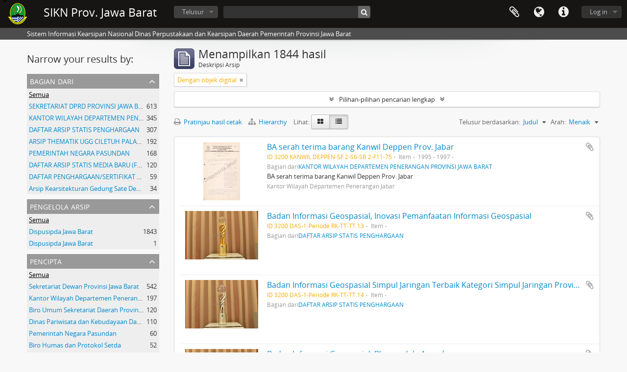

--- FILE ---
content_type: text/html; charset=utf-8
request_url: https://sikn.jabarprov.go.id/index.php/informationobject/browse?page=6&view=table&onlyMedia=1&topLod=0&sort=alphabetic&sortDir=asc
body_size: 10676
content:
<!DOCTYPE html>
<html lang="id" dir="ltr">
  <head>
        <meta http-equiv="Content-Type" content="text/html; charset=utf-8" />
<meta http-equiv="X-Ua-Compatible" content="IE=edge,chrome=1" />
    <meta name="title" content="SIKN Prov. Jawa Barat" />
<meta name="description" content="Sistem Informasi Kearsipan Nasional Dinas Perpustakaan dan Kearsipan Daerah Pemerintah Provinsi Jawa Barat" />
<meta name="viewport" content="initial-scale=1.0, user-scalable=no" />
    <title>SIKN Prov. Jawa Barat</title>
    <link rel="shortcut icon" href="/favicon.ico"/>
    <link href="/vendor/jquery-ui/jquery-ui.min.css" media="screen" rel="stylesheet" type="text/css" />
<link media="all" href="/plugins/arDominionPlugin/css/main.css" rel="stylesheet" type="text/css" />
            <script src="/vendor/jquery.js" type="text/javascript"></script>
<script src="/plugins/sfDrupalPlugin/vendor/drupal/misc/drupal.js" type="text/javascript"></script>
<script src="/vendor/yui/yahoo-dom-event/yahoo-dom-event.js" type="text/javascript"></script>
<script src="/vendor/yui/element/element-min.js" type="text/javascript"></script>
<script src="/vendor/yui/button/button-min.js" type="text/javascript"></script>
<script src="/vendor/modernizr.js" type="text/javascript"></script>
<script src="/vendor/jquery-ui/jquery-ui.min.js" type="text/javascript"></script>
<script src="/vendor/jquery.expander.js" type="text/javascript"></script>
<script src="/vendor/jquery.masonry.js" type="text/javascript"></script>
<script src="/vendor/jquery.imagesloaded.js" type="text/javascript"></script>
<script src="/vendor/bootstrap/js/bootstrap.js" type="text/javascript"></script>
<script src="/vendor/URI.js" type="text/javascript"></script>
<script src="/vendor/meetselva/attrchange.js" type="text/javascript"></script>
<script src="/js/qubit.js" type="text/javascript"></script>
<script src="/js/treeView.js" type="text/javascript"></script>
<script src="/js/clipboard.js" type="text/javascript"></script>
<script src="/vendor/yui/connection/connection-min.js" type="text/javascript"></script>
<script src="/vendor/yui/datasource/datasource-min.js" type="text/javascript"></script>
<script src="/vendor/yui/autocomplete/autocomplete-min.js" type="text/javascript"></script>
<script src="/js/autocomplete.js" type="text/javascript"></script>
<script src="/js/dominion.js" type="text/javascript"></script>
  <script type="text/javascript">
//<![CDATA[
jQuery.extend(Qubit, {"relativeUrlRoot":""});
//]]>
</script></head>
  <body class="yui-skin-sam informationobject browse">

    
    


<header id="top-bar">

      <a id="logo" rel="home" href="/index.php/" title=""><img alt="AtoM" src="/images/logo.png" /></a>  
      <h1 id="site-name">
      <a rel="home" title="Beranda" href="/index.php/"><span>SIKN Prov. Jawa Barat</span></a>    </h1>
  
  <nav>

    
  <div id="user-menu">
    <button class="top-item top-dropdown" data-toggle="dropdown" data-target="#"
      aria-expanded="false">
        Log in    </button>

    <div class="top-dropdown-container">

      <div class="top-dropdown-arrow">
        <div class="arrow"></div>
      </div>

      <div class="top-dropdown-header">
        <h2>Telah memiliki akun?</h2>
      </div>

      <div class="top-dropdown-body">

        <form action="/index.php/user/login" method="post">
          <input type="hidden" name="next" value="https://sikn.jabarprov.go.id/index.php/informationobject/browse?page=6&amp;view=table&amp;onlyMedia=1&amp;topLod=0&amp;sort=alphabetic&amp;sortDir=asc" id="next" />
          <div class="form-item form-item-email">
  <label for="email">Email <span class="form-required" title="This field is required.">*</span></label>
  <input type="text" name="email" id="email" />
  
</div>

          <div class="form-item form-item-password">
  <label for="password">Kata kunci <span class="form-required" title="This field is required.">*</span></label>
  <input type="password" name="password" autocomplete="off" id="password" />
  
</div>

          <button type="submit">Log in</button>

        </form>

      </div>

      <div class="top-dropdown-bottom"></div>

    </div>
  </div>


    <div id="quick-links-menu" data-toggle="tooltip" data-title="Tautan cepat">

  <button class="top-item" data-toggle="dropdown" data-target="#" aria-expanded="false">Tautan cepat</button>

  <div class="top-dropdown-container">

    <div class="top-dropdown-arrow">
      <div class="arrow"></div>
    </div>

    <div class="top-dropdown-header">
      <h2>Tautan cepat</h2>
    </div>

    <div class="top-dropdown-body">
      <ul>
                              <li><a href="/index.php/" title="Beranda">Beranda</a></li>
                                        <li><a href="/index.php/about" title="Tentang Kami">Tentang Kami</a></li>
                                        <li><a href="http://docs.accesstomemory.org/" title="Bantuan">Bantuan</a></li>
                                                                                              <li><a href="/index.php/privacy" title="Privacy Policy">Privacy Policy</a></li>
                        </ul>
    </div>

    <div class="top-dropdown-bottom"></div>

  </div>

</div>

          <div id="language-menu" data-toggle="tooltip" data-title="Bahasa">

  <button class="top-item" data-toggle="dropdown" data-target="#" aria-expanded="false">Bahasa</button>

  <div class="top-dropdown-container">

    <div class="top-dropdown-arrow">
      <div class="arrow"></div>
    </div>

    <div class="top-dropdown-header">
      <h2>Bahasa</h2>
    </div>

    <div class="top-dropdown-body">
      <ul>
                  <li>
            <a href="/index.php/informationobject/browse?sf_culture=en&amp;page=6&amp;view=table&amp;onlyMedia=1&amp;topLod=0&amp;sort=alphabetic&amp;sortDir=asc" title="English">English</a>          </li>
                  <li class="active">
            <a href="/index.php/informationobject/browse?sf_culture=id&amp;page=6&amp;view=table&amp;onlyMedia=1&amp;topLod=0&amp;sort=alphabetic&amp;sortDir=asc" title="Bahasa Indonesia">Bahasa Indonesia</a>          </li>
              </ul>
    </div>

    <div class="top-dropdown-bottom"></div>

  </div>

</div>
    
    <div id="clipboard-menu" data-toggle="tooltip" data-title="Clipboard" data-clipboard-status-url="/index.php/user/clipboardStatus" data-alert-message="Note: clipboard items unclipped in this page will be removed from the clipboard when the page is refreshed. You can re-select them now, or reload the page to remove them completely. Using the sort or print preview buttons will also cause a page reload - so anything currently deselected will be lost!">

  <button class="top-item" data-toggle="dropdown" data-target="#" aria-expanded="false">
    Clipboard  </button>

  <div class="top-dropdown-container">

    <div class="top-dropdown-arrow">
      <div class="arrow"></div>
    </div>

    <div class="top-dropdown-header">
      <h2>Clipboard</h2>
      <span id="count-block" data-information-object-label="Deskripsi Arsip" data-actor-object-label="Pencipta Arsip" data-repository-object-label="Pengelola Arsip"></span>
    </div>

    <div class="top-dropdown-body">
      <ul>
        <li class="leaf" id="node_clearClipboard"><a href="/index.php/user/clipboardClear" title="Bersihkan Pilihan">Bersihkan Pilihan</a></li><li class="leaf" id="node_goToClipboard"><a href="/index.php/user/clipboard" title="Kembali ke clipboard">Kembali ke clipboard</a></li><li class="leaf" id="node_loadClipboard"><a href="/index.php/user/clipboardLoad" title="Load clipboard">Load clipboard</a></li><li class="leaf" id="node_saveClipboard"><a href="/index.php/user/clipboardSave" title="Save clipboard">Save clipboard</a></li>      </ul>
    </div>

    <div class="top-dropdown-bottom"></div>

  </div>

</div>

    
  </nav>

  <div id="search-bar">

    <div id="browse-menu">

  <button class="top-item top-dropdown" data-toggle="dropdown" data-target="#" aria-expanded="false">Telusur</button>

  <div class="top-dropdown-container top-dropdown-container-right">

    <div class="top-dropdown-arrow">
      <div class="arrow"></div>
    </div>

    <div class="top-dropdown-header">
      <h2>Telusur</h2>
    </div>

    <div class="top-dropdown-body">
      <ul>
        <li class="active leaf" id="node_browseInformationObjects"><a href="/index.php/informationobject/browse" title="Deskripsi Arsip">Deskripsi Arsip</a></li><li class="leaf" id="node_browseActors"><a href="/index.php/actor/browse" title="Pencipta Arsip">Pencipta Arsip</a></li><li class="leaf" id="node_browseRepositories"><a href="/index.php/repository/browse" title="Pengelola Arsip">Pengelola Arsip</a></li><li class="leaf" id="node_browseFunctions"><a href="/index.php/function/browse" title="Fungsi">Fungsi</a></li><li class="leaf" id="node_browseSubjects"><a href="/index.php/taxonomy/index/id/35" title="Subjek">Subjek</a></li><li class="leaf" id="node_browsePlaces"><a href="/index.php/taxonomy/index/id/42" title="Tempat">Tempat</a></li><li class="leaf" id="node_browseDigitalObjects"><a href="/index.php/informationobject/browse?view=card&amp;onlyMedia=1&amp;topLod=0" title="Objek Digital">Objek Digital</a></li>      </ul>
    </div>

    <div class="top-dropdown-bottom"></div>

  </div>

</div>

    <div id="search-form-wrapper" role="search">

  <h2>Pencarian</h2>

  <form action="/index.php/informationobject/browse" data-autocomplete="/index.php/search/autocomplete" autocomplete="off">

    <input type="hidden" name="topLod" value="0"/>
    <input type="hidden" name="sort" value="relevance"/>

          <input type="text" name="query" value="" placeholder=""/>
    
    <button><span>Pencarian</span></button>

    <div id="search-realm" class="search-popover">

      
        <div>
          <label>
                          <input name="repos" type="radio" value checked="checked" data-placeholder="Pencarian">
                        Pencarian menyeluruh          </label>
        </div>

        
        
      
      <div class="search-realm-advanced">
        <a href="/index.php/informationobject/browse?showAdvanced=1&topLod=0">
          Pencarian lengkap&nbsp;&raquo;
        </a>
      </div>

    </div>

  </form>

</div>

  </div>

  
</header>

  <div id="site-slogan">
    <div class="container">
      <div class="row">
        <div class="span12">
          <span>Sistem Informasi Kearsipan Nasional Dinas Perpustakaan dan Kearsipan Daerah Pemerintah Provinsi Jawa Barat</span>
        </div>
      </div>
    </div>
  </div>

    
    <div id="wrapper" class="container" role="main">

      
        
      <div class="row">

        <div class="span3">

          <div id="sidebar">

            
    <section id="facets">

      <div class="visible-phone facets-header">
        <a class="x-btn btn-wide">
          <i class="fa fa-filter"></i>
          Filter        </a>
      </div>

      <div class="content">

        
        <h2>Narrow your results by:</h2>

        
        
<section class="facet ">
  <div class="facet-header">
    <h3><a href="#" aria-expanded="">Bagian dari</a></h3>
  </div>

  <div class="facet-body" id="#facet-collection">
    <ul>

      
              <li class="active">
          <a title="Semua" href="/index.php/informationobject/browse?view=table&amp;onlyMedia=1&amp;topLod=0&amp;sort=alphabetic&amp;sortDir=asc">Semua</a>        </li>
      
              
        <li >
          <a title="SEKRETARIAT DPRD PROVINSI JAWA BARAT" href="/index.php/informationobject/browse?collection=8516&amp;view=table&amp;onlyMedia=1&amp;topLod=0&amp;sort=alphabetic&amp;sortDir=asc">SEKRETARIAT DPRD PROVINSI JAWA BARAT<span>, 613 hasil</span></a>          <span class="facet-count" aria-hidden="true">613</span>
        </li>
              
        <li >
          <a title="KANTOR WILAYAH DEPARTEMEN PENERANGAN PROVINSI JAWA BARAT" href="/index.php/informationobject/browse?collection=17616&amp;view=table&amp;onlyMedia=1&amp;topLod=0&amp;sort=alphabetic&amp;sortDir=asc">KANTOR WILAYAH DEPARTEMEN PENERANGAN PROVINSI JAWA BARAT<span>, 345 hasil</span></a>          <span class="facet-count" aria-hidden="true">345</span>
        </li>
              
        <li >
          <a title="DAFTAR ARSIP STATIS PENGHARGAAN" href="/index.php/informationobject/browse?collection=33396&amp;view=table&amp;onlyMedia=1&amp;topLod=0&amp;sort=alphabetic&amp;sortDir=asc">DAFTAR ARSIP STATIS PENGHARGAAN<span>, 307 hasil</span></a>          <span class="facet-count" aria-hidden="true">307</span>
        </li>
              
        <li >
          <a title="ARSIP THEMATIK UGG CILETUH PALABUHAN RATU" href="/index.php/informationobject/browse?collection=12709&amp;view=table&amp;onlyMedia=1&amp;topLod=0&amp;sort=alphabetic&amp;sortDir=asc">ARSIP THEMATIK UGG CILETUH PALABUHAN RATU<span>, 192 hasil</span></a>          <span class="facet-count" aria-hidden="true">192</span>
        </li>
              
        <li >
          <a title="PEMERINTAH NEGARA PASUNDAN" href="/index.php/informationobject/browse?collection=5588&amp;view=table&amp;onlyMedia=1&amp;topLod=0&amp;sort=alphabetic&amp;sortDir=asc">PEMERINTAH NEGARA PASUNDAN<span>, 168 hasil</span></a>          <span class="facet-count" aria-hidden="true">168</span>
        </li>
              
        <li >
          <a title="DAFTAR ARSIP STATIS MEDIA BARU (FOTO) GUBERNUR JAWA BARAT Dr. Drs. H. DANNY SETIAWAN, M.Si TAHUN 2003 S.D 2007" href="/index.php/informationobject/browse?collection=23661&amp;view=table&amp;onlyMedia=1&amp;topLod=0&amp;sort=alphabetic&amp;sortDir=asc">DAFTAR ARSIP STATIS MEDIA BARU (FOTO) GUBERNUR JAWA BARAT Dr. Drs. H. DANNY SETIAWAN, M.Si TAHUN 2003 S.D 2007<span>, 120 hasil</span></a>          <span class="facet-count" aria-hidden="true">120</span>
        </li>
              
        <li >
          <a title="DAFTAR PENGHARGAAN/SERTIFIKAT Dr. H. AHMAD HERYAWAN GUBERNUR JAWA BARAT PERIODE TAHUN 2008- 2013 DAN 2013- 2018" href="/index.php/informationobject/browse?collection=18484&amp;view=table&amp;onlyMedia=1&amp;topLod=0&amp;sort=alphabetic&amp;sortDir=asc">DAFTAR PENGHARGAAN/SERTIFIKAT Dr. H. AHMAD HERYAWAN GUBERNUR JAWA BARAT PERIODE TAHUN 2008- 2013 DAN 2013- 2018<span>, 59 hasil</span></a>          <span class="facet-count" aria-hidden="true">59</span>
        </li>
              
        <li >
          <a title="Arsip Kearsitekturan Gedung Sate Departement Van Gouvernements Bedryven" href="/index.php/informationobject/browse?collection=7734&amp;view=table&amp;onlyMedia=1&amp;topLod=0&amp;sort=alphabetic&amp;sortDir=asc">Arsip Kearsitekturan Gedung Sate Departement Van Gouvernements Bedryven<span>, 34 hasil</span></a>          <span class="facet-count" aria-hidden="true">34</span>
        </li>
      
    </ul>
  </div>
</section>

                  
<section class="facet ">
  <div class="facet-header">
    <h3><a href="#" aria-expanded="">Pengelola Arsip</a></h3>
  </div>

  <div class="facet-body" id="#facet-repository">
    <ul>

      
              <li class="active">
          <a title="Semua" href="/index.php/informationobject/browse?view=table&amp;onlyMedia=1&amp;topLod=0&amp;sort=alphabetic&amp;sortDir=asc">Semua</a>        </li>
      
              
        <li >
          <a title="Dispusipda Jawa Barat" href="/index.php/informationobject/browse?repos=716&amp;view=table&amp;onlyMedia=1&amp;topLod=0&amp;sort=alphabetic&amp;sortDir=asc">Dispusipda Jawa Barat<span>, 1843 hasil</span></a>          <span class="facet-count" aria-hidden="true">1843</span>
        </li>
              
        <li >
          <a title="Dispusipda Jawa Barat" href="/index.php/informationobject/browse?repos=36056&amp;view=table&amp;onlyMedia=1&amp;topLod=0&amp;sort=alphabetic&amp;sortDir=asc">Dispusipda Jawa Barat<span>, 1 hasil</span></a>          <span class="facet-count" aria-hidden="true">1</span>
        </li>
      
    </ul>
  </div>
</section>
        
        
<section class="facet ">
  <div class="facet-header">
    <h3><a href="#" aria-expanded="">Pencipta</a></h3>
  </div>

  <div class="facet-body" id="#facet-names">
    <ul>

      
              <li class="active">
          <a title="Semua" href="/index.php/informationobject/browse?view=table&amp;onlyMedia=1&amp;topLod=0&amp;sort=alphabetic&amp;sortDir=asc">Semua</a>        </li>
      
              
        <li >
          <a title="Sekretariat Dewan Provinsi Jawa Barat" href="/index.php/informationobject/browse?creators=8508&amp;view=table&amp;onlyMedia=1&amp;topLod=0&amp;sort=alphabetic&amp;sortDir=asc">Sekretariat Dewan Provinsi Jawa Barat<span>, 542 hasil</span></a>          <span class="facet-count" aria-hidden="true">542</span>
        </li>
              
        <li >
          <a title="Kantor Wilayah Departemen Penerangan Jabar" href="/index.php/informationobject/browse?creators=7590&amp;view=table&amp;onlyMedia=1&amp;topLod=0&amp;sort=alphabetic&amp;sortDir=asc">Kantor Wilayah Departemen Penerangan Jabar<span>, 197 hasil</span></a>          <span class="facet-count" aria-hidden="true">197</span>
        </li>
              
        <li >
          <a title="Biro Umum Sekretariat Daerah Provinsi Jawa Barat" href="/index.php/informationobject/browse?creators=35688&amp;view=table&amp;onlyMedia=1&amp;topLod=0&amp;sort=alphabetic&amp;sortDir=asc">Biro Umum Sekretariat Daerah Provinsi Jawa Barat<span>, 120 hasil</span></a>          <span class="facet-count" aria-hidden="true">120</span>
        </li>
              
        <li >
          <a title="Dinas Pariwisata dan Kebudayaan Daerah Provinsi Jawa Barat" href="/index.php/informationobject/browse?creators=12705&amp;view=table&amp;onlyMedia=1&amp;topLod=0&amp;sort=alphabetic&amp;sortDir=asc">Dinas Pariwisata dan Kebudayaan Daerah Provinsi Jawa Barat<span>, 110 hasil</span></a>          <span class="facet-count" aria-hidden="true">110</span>
        </li>
              
        <li >
          <a title="Pemerintah Negara Pasundan" href="/index.php/informationobject/browse?creators=14884&amp;view=table&amp;onlyMedia=1&amp;topLod=0&amp;sort=alphabetic&amp;sortDir=asc">Pemerintah Negara Pasundan<span>, 60 hasil</span></a>          <span class="facet-count" aria-hidden="true">60</span>
        </li>
              
        <li >
          <a title="Biro Humas dan Protokol Setda" href="/index.php/informationobject/browse?creators=18494&amp;view=table&amp;onlyMedia=1&amp;topLod=0&amp;sort=alphabetic&amp;sortDir=asc">Biro Humas dan Protokol Setda<span>, 52 hasil</span></a>          <span class="facet-count" aria-hidden="true">52</span>
        </li>
              
        <li >
          <a title="Biro Perekonomian Sekretariat Daerah Provinsi Jawa Barat" href="/index.php/informationobject/browse?creators=12724&amp;view=table&amp;onlyMedia=1&amp;topLod=0&amp;sort=alphabetic&amp;sortDir=asc">Biro Perekonomian Sekretariat Daerah Provinsi Jawa Barat<span>, 35 hasil</span></a>          <span class="facet-count" aria-hidden="true">35</span>
        </li>
              
        <li >
          <a title="Badan Pengelola Kawasan Geopark Nasional Ciletuh-Palabuhan Ratu" href="/index.php/informationobject/browse?creators=12716&amp;view=table&amp;onlyMedia=1&amp;topLod=0&amp;sort=alphabetic&amp;sortDir=asc">Badan Pengelola Kawasan Geopark Nasional Ciletuh-Palabuhan Ratu<span>, 34 hasil</span></a>          <span class="facet-count" aria-hidden="true">34</span>
        </li>
              
        <li >
          <a title="Departemen Van Gouvernements Bedryven" href="/index.php/informationobject/browse?creators=7703&amp;view=table&amp;onlyMedia=1&amp;topLod=0&amp;sort=alphabetic&amp;sortDir=asc">Departemen Van Gouvernements Bedryven<span>, 16 hasil</span></a>          <span class="facet-count" aria-hidden="true">16</span>
        </li>
              
        <li >
          <a title="Badan Perencanaan Pembangunan Daerah Provinsi Jawa Barat" href="/index.php/informationobject/browse?creators=12720&amp;view=table&amp;onlyMedia=1&amp;topLod=0&amp;sort=alphabetic&amp;sortDir=asc">Badan Perencanaan Pembangunan Daerah Provinsi Jawa Barat<span>, 5 hasil</span></a>          <span class="facet-count" aria-hidden="true">5</span>
        </li>
      
    </ul>
  </div>
</section>

        
        
        
        
        
<section class="facet ">
  <div class="facet-header">
    <h3><a href="#" aria-expanded="">Level Deskripsi</a></h3>
  </div>

  <div class="facet-body" id="#facet-levelOfDescription">
    <ul>

      
              <li class="active">
          <a title="Semua" href="/index.php/informationobject/browse?view=table&amp;onlyMedia=1&amp;topLod=0&amp;sort=alphabetic&amp;sortDir=asc">Semua</a>        </li>
      
              
        <li >
          <a title="Item" href="/index.php/informationobject/browse?levels=442&amp;view=table&amp;onlyMedia=1&amp;topLod=0&amp;sort=alphabetic&amp;sortDir=asc">Item<span>, 1669 hasil</span></a>          <span class="facet-count" aria-hidden="true">1669</span>
        </li>
              
        <li >
          <a title="Berkas" href="/index.php/informationobject/browse?levels=7835&amp;view=table&amp;onlyMedia=1&amp;topLod=0&amp;sort=alphabetic&amp;sortDir=asc">Berkas<span>, 168 hasil</span></a>          <span class="facet-count" aria-hidden="true">168</span>
        </li>
              
        <li >
          <a title="Fonds" href="/index.php/informationobject/browse?levels=986&amp;view=table&amp;onlyMedia=1&amp;topLod=0&amp;sort=alphabetic&amp;sortDir=asc">Fonds<span>, 6 hasil</span></a>          <span class="facet-count" aria-hidden="true">6</span>
        </li>
              
        <li >
          <a title="File" href="/index.php/informationobject/browse?levels=732&amp;view=table&amp;onlyMedia=1&amp;topLod=0&amp;sort=alphabetic&amp;sortDir=asc">File<span>, 1 hasil</span></a>          <span class="facet-count" aria-hidden="true">1</span>
        </li>
      
    </ul>
  </div>
</section>

        
      </div>

    </section>

  
          </div>

        </div>

        <div class="span9">

          <div id="main-column">

              
  <div class="multiline-header">
    <img alt="" src="/images/icons-large/icon-archival.png" />    <h1 aria-describedby="results-label">
              Menampilkan 1844 hasil          </h1>
    <span class="sub" id="results-label">Deskripsi Arsip</span>
  </div>

            
  <section class="header-options">

    
                          <span class="search-filter">
      Dengan objek digital    <a href="/index.php/informationobject/browse?page=6&view=table&topLod=0&sort=alphabetic&sortDir=asc" class="remove-filter"><i class="fa fa-times"></i></a>
</span>
        
  </section>


            
  <section class="advanced-search-section">

  <a href="#" class="advanced-search-toggle " aria-expanded="false">Pilihan-pilihan pencarian lengkap</a>

  <div class="advanced-search animateNicely" style="display: none;">

    <form name="advanced-search-form" method="get" action="/index.php/informationobject/browse">
              <input type="hidden" name="view" value="table"/>
              <input type="hidden" name="sort" value="alphabetic"/>
      
      <p>Cari hasil dengan:</p>

      <div class="criteria">

        
          
        
        
        <div class="criterion">

          <select class="boolean" name="so0">
            <option value="and">dan</option>
            <option value="or">atau</option>
            <option value="not">tidak</option>
          </select>

          <input class="query" type="text" placeholder="Pencarian" name="sq0"/>

          <span>dalam</span>

          <select class="field" name="sf0">
            <option value="">Sembarang Field</option>
            <option value="title">Judul</option>
                          <option value="archivalHistory">Nilai Sejarah Arsip</option>
                        <option value="scopeAndContent">Cakupan dan isi</option>
            <option value="extentAndMedium">Ukuran dan Media</option>
            <option value="subject">Akses Poin Subjek</option>
            <option value="name">Nama Akses Poin</option>
            <option value="place">Tempat akses poin</option>
            <option value="genre">Akses poin genre</option>
            <option value="identifier">Kode unik</option>
            <option value="referenceCode">Kode referensi</option>
            <option value="digitalObjectTranscript">Teks objek digital</option>
            <option value="findingAidTranscript">Teks sarana temu balik</option>
            <option value="creator">Pencipta</option>
            <option value="allExceptFindingAidTranscript">Semua kolom kecuali teks sarana temu balik</option>
          </select>

          <a href="#" class="delete-criterion"><i class="fa fa-times"></i></a>

        </div>

        <div class="add-new-criteria">
          <div class="btn-group">
            <a class="btn dropdown-toggle" data-toggle="dropdown" href="#">
              Tambahkan kriteria baru<span class="caret"></span>
            </a>
            <ul class="dropdown-menu">
              <li><a href="#" id="add-criterion-and">Dan</a></li>
              <li><a href="#" id="add-criterion-or">Atau</a></li>
              <li><a href="#" id="add-criterion-not">Tidak</a></li>
            </ul>
          </div>
        </div>

      </div>

      <p>Batasi pencarian pada:</p>

      <div class="criteria">

                  <div class="filter-row">
            <div class="filter">
              <div class="form-item form-item-repos">
  <label for="repos">Repositori</label>
  <select name="repos" id="repos">
<option value="" selected="selected"></option>
<option value="7824">ANRI</option>
<option value="28226">DAFTAR ARSIP KARTOGRAFI DINAS PERMUKIMAN DAN PERUMAHAN PROVINSI JAWA BARAT</option>
<option value="14821">Dinas Arsip dan Perpustakaan Kab Sukabumi</option>
<option value="28225">DINAS PERMUKIMAN DAN PERUMAHAN PROVINSI JAWA BARAT</option>
<option value="716">Dispusipda Jawa Barat</option>
<option value="23673">Dispusipda Jawa Barat</option>
<option value="25468">Dispusipda Jawa Barat</option>
<option value="36056">Dispusipda Jawa Barat</option>
<option value="38494">Dispusipda Jawa Barat</option>
<option value="40028">Dispusipda Jawa Barat</option>
<option value="40140">Dispusipda Jawa Barat</option>
<option value="40906">Dispusipda Jawa Barat</option>
</select>
  
</div>
            </div>
          </div>
        
        <div class="filter-row">
          <div class="filter">
            <label for="collection">Deskripsi tingkatan-atas</label>            <select name="collection" class="form-autocomplete" id="collection">

</select>            <input class="list" type="hidden" value="/index.php/informationobject/autocomplete?parent=1&filterDrafts=1"/>
          </div>
        </div>

      </div>

      <p>Hasil filter berdasarkan:</p>

      <div class="criteria">

        <div class="filter-row triple">

          <div class="filter-left">
            <div class="form-item form-item-levels">
  <label for="levels">Level Deskripsi</label>
  <select name="levels" id="levels">
<option value="" selected="selected"></option>
<option value="284">Bagian</option>
<option value="7835">Berkas</option>
<option value="732">File</option>
<option value="986">Fonds</option>
<option value="442">Item</option>
<option value="726">Series</option>
<option value="989">Subfonds</option>
<option value="1002">Subseries</option>
</select>
  
</div>
          </div>

          <div class="filter-center">
            <div class="form-item form-item-onlyMedia">
  <label for="onlyMedia">Tersedia Objek Digital</label>
  <select name="onlyMedia" id="onlyMedia">
<option value=""></option>
<option value="1" selected="selected">Ya</option>
<option value="0">Tidak</option>
</select>
  
</div>
          </div>

          <div class="filter-right">
            <div class="form-item form-item-findingAidStatus">
  <label for="findingAidStatus">Sarana temu balik</label>
  <select name="findingAidStatus" id="findingAidStatus">
<option value="" selected="selected"></option>
<option value="yes">Ya</option>
<option value="no">Tidak</option>
<option value="generated">Dibuat</option>
<option value="uploaded">Terupload</option>
</select>
  
</div>
          </div>

        </div>

                
                  <div class="filter-row">

                          <div class="filter-left">
                <div class="form-item form-item-copyrightStatus">
  <label for="copyrightStatus">Status Hak Cipta</label>
  <select name="copyrightStatus" id="copyrightStatus">
<option value="" selected="selected"></option>
<option value="335">Kewenangan Hak Cipta</option>
<option value="336">Public domain</option>
<option value="337">Tidak diketahui</option>
</select>
  
</div>
              </div>
            
                          <div class="filter-right">
                <div class="form-item form-item-materialType">
  <label for="materialType">Untuk bahan umum</label>
  <select name="materialType" id="materialType">
<option value="" selected="selected"></option>
<option value="267">Arsip surat menyurat</option>
<option value="270">Arsip Teks</option>
<option value="261">Gambar Teknik</option>
<option value="269">Gambar Teknik</option>
<option value="263">Graphic material</option>
<option value="262">Materi Peta</option>
<option value="264">Moving images</option>
<option value="265">Multiple media</option>
<option value="266">Object</option>
<option value="268">Rekaman Suara</option>
</select>
  
</div>
              </div>
            
          </div>
        
        <div class="filter-row">

          <div class="lod-filter">
            <label>
              <input type="radio" name="topLod" value="1" >
              Deskripsi tingkatan-atas            </label>
            <label>
              <input type="radio" name="topLod" value="0" checked>
              Semua deskripsi            </label>
          </div>

        </div>

      </div>

      <p>Filter berdasarkan tanggal lingkup:</p>

      <div class="criteria">

        <div class="filter-row">

          <div class="start-date">
            <div class="form-item form-item-startDate">
  <label for="startDate">Awal</label>
  <input placeholder="YYYY-MM-DD" type="text" name="startDate" id="startDate" />
  
</div>
          </div>

          <div class="end-date">
            <div class="form-item form-item-endDate">
  <label for="endDate">Akhir</label>
  <input placeholder="YYYY-MM-DD" type="text" name="endDate" id="endDate" />
  
</div>
          </div>

          <div class="date-type">
            <label>
              <input type="radio" name="rangeType" value="inclusive" checked>
              Tumpang tindih            </label>
            <label>
              <input type="radio" name="rangeType" value="exact" >
              Tepat            </label>
          </div>

          <a href="#" class="date-range-help-icon" aria-expanded="false"><i class="fa fa-question-circle"></i></a>

        </div>

        <div class="alert alert-info date-range-help animateNicely">
          Use these options to specify how the date range returns results. "Exact" means that the start and end dates of descriptions returned must fall entirely within the date range entered. "Overlapping" means that any description whose start or end dates touch or overlap the target date range will be returned.        </div>

      </div>

      <section class="actions">
        <input type="submit" class="c-btn c-btn-submit" value="Pencarian"/>
        <input type="button" class="reset c-btn c-btn-delete" value="Reset"/>
      </section>

    </form>

  </div>

</section>

  
    <section class="browse-options">
      <a  href="/index.php/informationobject/browse?page=6&view=table&onlyMedia=1&topLod=0&sort=alphabetic&sortDir=asc&media=print">
  <i class="fa fa-print"></i>
  Pratinjau hasil cetak</a>

              <a href="/index.php/browse/hierarchy">
          <i class="fa fa-sitemap"></i>
          Hierarchy
        </a>
      
      
      <span>
        <span class="view-header-label">Lihat:</span>

<div class="btn-group">
  <a class="btn fa fa-th-large " href="/index.php/informationobject/browse?view=card&amp;page=6&amp;onlyMedia=1&amp;topLod=0&amp;sort=alphabetic&amp;sortDir=asc" title=" "> </a>
  <a class="btn fa fa-list active" href="/index.php/informationobject/browse?view=table&amp;page=6&amp;onlyMedia=1&amp;topLod=0&amp;sort=alphabetic&amp;sortDir=asc" title=" "> </a></div>
      </span>

      <div class="pickers">
        <div id="sort-header">
  <div class="sort-options">

    <label>Telusur berdasarkan:</label>

    <div class="dropdown">

      <div class="dropdown-selected">
                                  <span>Judul</span>
                  
      </div>

      <ul class="dropdown-options">

        <span class="pointer"></span>

                  <li>
                        <a href="/index.php/informationobject/browse?sort=lastUpdated&page=6&view=table&onlyMedia=1&topLod=0&sortDir=asc" data-order="lastUpdated">
              <span>Tanggal pengubahan</span>
            </a>
          </li>
                  <li>
                        <a href="/index.php/informationobject/browse?sort=relevance&page=6&view=table&onlyMedia=1&topLod=0&sortDir=asc" data-order="relevance">
              <span>Relevansi</span>
            </a>
          </li>
                  <li>
                        <a href="/index.php/informationobject/browse?sort=identifier&page=6&view=table&onlyMedia=1&topLod=0&sortDir=asc" data-order="identifier">
              <span>Kode unik</span>
            </a>
          </li>
                  <li>
                        <a href="/index.php/informationobject/browse?sort=referenceCode&page=6&view=table&onlyMedia=1&topLod=0&sortDir=asc" data-order="referenceCode">
              <span>Kode referensi</span>
            </a>
          </li>
                  <li>
                        <a href="/index.php/informationobject/browse?sort=startDate&page=6&view=table&onlyMedia=1&topLod=0&sortDir=asc" data-order="startDate">
              <span>Tanggal Awal</span>
            </a>
          </li>
                  <li>
                        <a href="/index.php/informationobject/browse?sort=endDate&page=6&view=table&onlyMedia=1&topLod=0&sortDir=asc" data-order="endDate">
              <span>Tanggal Akhir</span>
            </a>
          </li>
              </ul>
    </div>
  </div>
</div>

<div id="sort-header">
  <div class="sort-options">

    <label>Arah:</label>

    <div class="dropdown">

      <div class="dropdown-selected">
                                  <span>Menaik</span>
                  
      </div>

      <ul class="dropdown-options">

        <span class="pointer"></span>

                  <li>
                        <a href="/index.php/informationobject/browse?sortDir=desc&page=6&view=table&onlyMedia=1&topLod=0&sort=alphabetic" data-order="desc">
              <span>Menurun</span>
            </a>
          </li>
              </ul>
    </div>
  </div>
</div>
      </div>
    </section>

    <div id="content" class="browse-content">
      
                    
  <article class="search-result has-preview">

      <div class="search-result-preview">
      <a href="/index.php/ba-serah-terima-barang-kanwil-deppen-prov-jabar">
        <div class="preview-container">
                      <img alt="BA serah terima barang Kanwil Deppen Prov. Jabar" src="/uploads/r/dispusipda-jawa-barat/a/d/b/adbf4bfabd2566e057319817adf075be46a13c3109453408e621168c0668b537/75_142.jpg" />                  </div>
      </a>
    </div>
  
  <div class="search-result-description">

    <p class="title"><a href="/index.php/ba-serah-terima-barang-kanwil-deppen-prov-jabar" title="BA serah terima barang Kanwil Deppen Prov. Jabar">BA serah terima barang Kanwil Deppen Prov. Jabar</a></p>

    <button class="clipboard"
  data-clipboard-url="/index.php/user/clipboardToggleSlug"
  data-clipboard-slug="ba-serah-terima-barang-kanwil-deppen-prov-jabar"
  data-toggle="tooltip"  data-title="Tambahkan ke clipboard"
  data-alt-title="Hilangkan dari clipboard">
  Tambahkan ke clipboard</button>

    <ul class="result-details">

                <li class="reference-code">ID 3200 KANWIL DEPPEN-SF 2-S6-SB 2-F11-75</li>
      
              <li class="level-description">Item</li>
      
                                <li class="dates">1995 - 1997</li>
              
                    <p>Bagian dari<a href="/index.php/kantor-wilayah-departemen-penerangan-provinsi-jawa-barat-2" title="KANTOR WILAYAH DEPARTEMEN PENERANGAN PROVINSI JAWA BARAT">KANTOR WILAYAH DEPARTEMEN PENERANGAN PROVINSI JAWA BARAT</a></p>
          </ul>

          <div class="scope-and-content"><p>BA serah terima barang Kanwil Deppen Prov. Jabar</p></div>
    
          <p class="creation-details">Kantor Wilayah Departemen Penerangan Jabar</p>
    
  </div>

</article>
      
  <article class="search-result has-preview">

      <div class="search-result-preview">
      <a href="/index.php/badan-informasi-geospasial-inovasi-pemanfaatan-informasi-geospasial">
        <div class="preview-container">
                      <img alt="Badan   Informasi   Geospasial, Inovasi Pemanfaatan Informasi Geospasial" src="/uploads/r/dispusipda-jawa-barat/2/1/8/21876005031fdde08503fbcb38e62488341860f631b1f9cc81019d09ff53086a/304_142.jpg" />                  </div>
      </a>
    </div>
  
  <div class="search-result-description">

    <p class="title"><a href="/index.php/badan-informasi-geospasial-inovasi-pemanfaatan-informasi-geospasial" title="Badan	Informasi	Geospasial,	Inovasi Pemanfaatan Informasi Geospasial">Badan	Informasi	Geospasial,	Inovasi Pemanfaatan Informasi Geospasial</a></p>

    <button class="clipboard"
  data-clipboard-url="/index.php/user/clipboardToggleSlug"
  data-clipboard-slug="badan-informasi-geospasial-inovasi-pemanfaatan-informasi-geospasial"
  data-toggle="tooltip"  data-title="Tambahkan ke clipboard"
  data-alt-title="Hilangkan dari clipboard">
  Tambahkan ke clipboard</button>

    <ul class="result-details">

                <li class="reference-code">ID 3200 DAS-1-Periode RK-TT-TT.13</li>
      
              <li class="level-description">Item</li>
      
      
                    <p>Bagian dari<a href="/index.php/daftar-arsip-statis-penghargaan-2" title="DAFTAR ARSIP STATIS PENGHARGAAN">DAFTAR ARSIP STATIS PENGHARGAAN</a></p>
          </ul>

          <div class="scope-and-content"></div>
    
    
  </div>

</article>
      
  <article class="search-result has-preview">

      <div class="search-result-preview">
      <a href="/index.php/badan-informasi-geospasial-simpul-jaringan-terbaik-kategori-simpul-jaringan-provinsi-bhunandala-rajata-kepada-provinsi-jawa-barat">
        <div class="preview-container">
                      <img alt="Badan Informasi Geospasial Simpul Jaringan Terbaik Kategori Simpul Jaringan Provinsi Bhunandala R..." src="/uploads/r/dispusipda-jawa-barat/4/6/d/46dfad7b14be8564078d49f35da6ecab54f5c7ec0fab6111a7bfdd0ae2929075/305_142.jpg" />                  </div>
      </a>
    </div>
  
  <div class="search-result-description">

    <p class="title"><a href="/index.php/badan-informasi-geospasial-simpul-jaringan-terbaik-kategori-simpul-jaringan-provinsi-bhunandala-rajata-kepada-provinsi-jawa-barat" title="Badan Informasi Geospasial Simpul Jaringan Terbaik Kategori Simpul Jaringan Provinsi Bhunandala Rajata Kepada Provinsi Jawa Barat">Badan Informasi Geospasial Simpul Jaringan Terbaik Kategori Simpul Jaringan Provinsi Bhunandala Rajata Kepada Provinsi Jawa Barat</a></p>

    <button class="clipboard"
  data-clipboard-url="/index.php/user/clipboardToggleSlug"
  data-clipboard-slug="badan-informasi-geospasial-simpul-jaringan-terbaik-kategori-simpul-jaringan-provinsi-bhunandala-rajata-kepada-provinsi-jawa-barat"
  data-toggle="tooltip"  data-title="Tambahkan ke clipboard"
  data-alt-title="Hilangkan dari clipboard">
  Tambahkan ke clipboard</button>

    <ul class="result-details">

                <li class="reference-code">ID 3200 DAS-1-Periode RK-TT-TT.14</li>
      
              <li class="level-description">Item</li>
      
      
                    <p>Bagian dari<a href="/index.php/daftar-arsip-statis-penghargaan-2" title="DAFTAR ARSIP STATIS PENGHARGAAN">DAFTAR ARSIP STATIS PENGHARGAAN</a></p>
          </ul>

          <div class="scope-and-content"></div>
    
    
  </div>

</article>
      
  <article class="search-result has-preview">

      <div class="search-result-preview">
      <a href="/index.php/badan-informasi-geospasial-bhunandala-award">
        <div class="preview-container">
                      <img alt="Badan Informasi Geospasial, Bhunandala Award" src="/uploads/r/dispusipda-jawa-barat/7/0/e/70ede07f4016997366fe81f5ba261ea638cc5f2bb3c2930a673066c866d3191c/259_142.jpg" />                  </div>
      </a>
    </div>
  
  <div class="search-result-description">

    <p class="title"><a href="/index.php/badan-informasi-geospasial-bhunandala-award" title="Badan Informasi Geospasial, Bhunandala Award">Badan Informasi Geospasial, Bhunandala Award</a></p>

    <button class="clipboard"
  data-clipboard-url="/index.php/user/clipboardToggleSlug"
  data-clipboard-slug="badan-informasi-geospasial-bhunandala-award"
  data-toggle="tooltip"  data-title="Tambahkan ke clipboard"
  data-alt-title="Hilangkan dari clipboard">
  Tambahkan ke clipboard</button>

    <ul class="result-details">

                <li class="reference-code">ID 3200 DAS-1-Periode RK-2022-2022.107</li>
      
              <li class="level-description">Item</li>
      
                                <li class="dates">2022 - ?</li>
              
                    <p>Bagian dari<a href="/index.php/daftar-arsip-statis-penghargaan-2" title="DAFTAR ARSIP STATIS PENGHARGAAN">DAFTAR ARSIP STATIS PENGHARGAAN</a></p>
          </ul>

          <div class="scope-and-content"></div>
    
    
  </div>

</article>
      
  <article class="search-result has-preview">

      <div class="search-result-preview">
      <a href="/index.php/international-excellence-awards-2019-the-educational-initiative-award-west-java-agency-of-library-and-archive-indonesia">
        <div class="preview-container">
                      <img alt="Badan Pengawas Tenaga Nuklir, ANUGERAH BAPETEN 2019 Bidang Keselamatan Dan Keamanan Nuklir Katego..." src="/uploads/r/dispusipda-jawa-barat/2/6/b/26b4e66324247ee61a0a563c2a0bb55473f061ed22d8125a4c8506d37bb99b66/289_142.jpg" />                  </div>
      </a>
    </div>
  
  <div class="search-result-description">

    <p class="title"><a href="/index.php/international-excellence-awards-2019-the-educational-initiative-award-west-java-agency-of-library-and-archive-indonesia" title="Badan Pengawas Tenaga Nuklir, ANUGERAH BAPETEN 2019 Bidang Keselamatan Dan Keamanan Nuklir Kategori Pemerintah Daerah Diberikan Kepada Jawa Barat">Badan Pengawas Tenaga Nuklir, ANUGERAH BAPETEN 2019 Bidang Keselamatan Dan Keamanan Nuklir Kategori Pemerintah Daerah Diberikan Kepada Jawa Barat</a></p>

    <button class="clipboard"
  data-clipboard-url="/index.php/user/clipboardToggleSlug"
  data-clipboard-slug="international-excellence-awards-2019-the-educational-initiative-award-west-java-agency-of-library-and-archive-indonesia"
  data-toggle="tooltip"  data-title="Tambahkan ke clipboard"
  data-alt-title="Hilangkan dari clipboard">
  Tambahkan ke clipboard</button>

    <ul class="result-details">

                <li class="reference-code">ID 3200 DAS-1-Periode RK-2019-2019.43</li>
      
              <li class="level-description">Item</li>
      
                                <li class="dates">2019 - ?</li>
              
                    <p>Bagian dari<a href="/index.php/daftar-arsip-statis-penghargaan-2" title="DAFTAR ARSIP STATIS PENGHARGAAN">DAFTAR ARSIP STATIS PENGHARGAAN</a></p>
          </ul>

          <div class="scope-and-content"></div>
    
    
  </div>

</article>
      
  <article class="search-result has-preview">

      <div class="search-result-preview">
      <a href="/index.php/bandung-tempo-dulu-daerah-pasar-baru-bandung">
        <div class="preview-container">
                      <img alt="Bandung tempo dulu:  daerah Pasar Baru Bandung" src="/uploads/r/dispusipda-jawa-barat/0/e/4/0e44ded9a09c5c3cda3386e3cab35dcee77b0a12363078a17083cb96e4efef99/238_142.jpg" />                  </div>
      </a>
    </div>
  
  <div class="search-result-description">

    <p class="title"><a href="/index.php/bandung-tempo-dulu-daerah-pasar-baru-bandung" title="Bandung tempo dulu:  daerah Pasar Baru Bandung">Bandung tempo dulu:  daerah Pasar Baru Bandung</a></p>

    <button class="clipboard"
  data-clipboard-url="/index.php/user/clipboardToggleSlug"
  data-clipboard-slug="bandung-tempo-dulu-daerah-pasar-baru-bandung"
  data-toggle="tooltip"  data-title="Tambahkan ke clipboard"
  data-alt-title="Hilangkan dari clipboard">
  Tambahkan ke clipboard</button>

    <ul class="result-details">

                <li class="reference-code">ID 3200 KANWIL DEPPEN-SF 1-S5-F3-140</li>
      
              <li class="level-description">Item</li>
      
                                <li class="dates">tt</li>
              
                    <p>Bagian dari<a href="/index.php/kantor-wilayah-departemen-penerangan-provinsi-jawa-barat-2" title="KANTOR WILAYAH DEPARTEMEN PENERANGAN PROVINSI JAWA BARAT">KANTOR WILAYAH DEPARTEMEN PENERANGAN PROVINSI JAWA BARAT</a></p>
          </ul>

          <div class="scope-and-content"></div>
    
    
  </div>

</article>
      
  <article class="search-result has-preview">

      <div class="search-result-preview">
      <a href="/index.php/bandung-tempo-dulu-jl-abdul-muis-tengah-diperbaiki">
        <div class="preview-container">
                      <img alt="Bandung tempo dulu:  Jl Abdul Muis tengah diperbaiki" src="/uploads/r/dispusipda-jawa-barat/4/a/6/4a6981d3b80f5d135ca33174333a094c7bc1a9f8666a5028bf3df0cbb7d72a2c/240_142.jpg" />                  </div>
      </a>
    </div>
  
  <div class="search-result-description">

    <p class="title"><a href="/index.php/bandung-tempo-dulu-jl-abdul-muis-tengah-diperbaiki" title="Bandung tempo dulu:  Jl Abdul Muis tengah diperbaiki">Bandung tempo dulu:  Jl Abdul Muis tengah diperbaiki</a></p>

    <button class="clipboard"
  data-clipboard-url="/index.php/user/clipboardToggleSlug"
  data-clipboard-slug="bandung-tempo-dulu-jl-abdul-muis-tengah-diperbaiki"
  data-toggle="tooltip"  data-title="Tambahkan ke clipboard"
  data-alt-title="Hilangkan dari clipboard">
  Tambahkan ke clipboard</button>

    <ul class="result-details">

                <li class="reference-code">ID 3200 KANWIL DEPPEN-SF 1-S5-F3-142</li>
      
              <li class="level-description">Item</li>
      
                                <li class="dates">tt</li>
              
                    <p>Bagian dari<a href="/index.php/kantor-wilayah-departemen-penerangan-provinsi-jawa-barat-2" title="KANTOR WILAYAH DEPARTEMEN PENERANGAN PROVINSI JAWA BARAT">KANTOR WILAYAH DEPARTEMEN PENERANGAN PROVINSI JAWA BARAT</a></p>
          </ul>

          <div class="scope-and-content"></div>
    
    
  </div>

</article>
      
  <article class="search-result has-preview">

      <div class="search-result-preview">
      <a href="/index.php/bandung-tempo-dulu-jl-asia-afrika-nampak-delman-menjadi-alat-transportasi-saat-itu">
        <div class="preview-container">
                      <img alt="Bandung tempo dulu:  Jl Asia Afrika, nampak delman menjadi alat transportasi saat itu" src="/uploads/r/dispusipda-jawa-barat/4/8/c/48ca542e83ef5c040cbf3e3c62dc2b995c09f34a47f1f4384248b00ffca746d8/231_142.jpg" />                  </div>
      </a>
    </div>
  
  <div class="search-result-description">

    <p class="title"><a href="/index.php/bandung-tempo-dulu-jl-asia-afrika-nampak-delman-menjadi-alat-transportasi-saat-itu" title="Bandung tempo dulu:  Jl Asia Afrika, nampak delman menjadi alat transportasi saat itu">Bandung tempo dulu:  Jl Asia Afrika, nampak delman menjadi alat transportasi saat itu</a></p>

    <button class="clipboard"
  data-clipboard-url="/index.php/user/clipboardToggleSlug"
  data-clipboard-slug="bandung-tempo-dulu-jl-asia-afrika-nampak-delman-menjadi-alat-transportasi-saat-itu"
  data-toggle="tooltip"  data-title="Tambahkan ke clipboard"
  data-alt-title="Hilangkan dari clipboard">
  Tambahkan ke clipboard</button>

    <ul class="result-details">

                <li class="reference-code">ID 3200 KANWIL DEPPEN-SF 1-S5-F3-133</li>
      
              <li class="level-description">Item</li>
      
                                <li class="dates">tt</li>
              
                    <p>Bagian dari<a href="/index.php/kantor-wilayah-departemen-penerangan-provinsi-jawa-barat-2" title="KANTOR WILAYAH DEPARTEMEN PENERANGAN PROVINSI JAWA BARAT">KANTOR WILAYAH DEPARTEMEN PENERANGAN PROVINSI JAWA BARAT</a></p>
          </ul>

          <div class="scope-and-content"></div>
    
    
  </div>

</article>
      
  <article class="search-result has-preview">

      <div class="search-result-preview">
      <a href="/index.php/bandung-tempo-dulu-jl-astana-anyar-nampak-becak-dan-sepeda-menjadi-angkutan-mayoritas-saat-itu">
        <div class="preview-container">
                      <img alt="Bandung tempo dulu:  Jl Astana Anyar; nampak becak dan sepeda menjadi angkutan mayoritas saat itu" src="/uploads/r/dispusipda-jawa-barat/f/6/4/f64c91c83fc4767d5982d84adc9c88de8bdada77ace0dbc1a8e81658e62ff53f/232_142.jpg" />                  </div>
      </a>
    </div>
  
  <div class="search-result-description">

    <p class="title"><a href="/index.php/bandung-tempo-dulu-jl-astana-anyar-nampak-becak-dan-sepeda-menjadi-angkutan-mayoritas-saat-itu" title="Bandung tempo dulu:  Jl Astana Anyar; nampak becak dan sepeda menjadi angkutan mayoritas saat itu">Bandung tempo dulu:  Jl Astana Anyar; nampak becak dan sepeda menjadi angkutan mayoritas saat itu</a></p>

    <button class="clipboard"
  data-clipboard-url="/index.php/user/clipboardToggleSlug"
  data-clipboard-slug="bandung-tempo-dulu-jl-astana-anyar-nampak-becak-dan-sepeda-menjadi-angkutan-mayoritas-saat-itu"
  data-toggle="tooltip"  data-title="Tambahkan ke clipboard"
  data-alt-title="Hilangkan dari clipboard">
  Tambahkan ke clipboard</button>

    <ul class="result-details">

                <li class="reference-code">ID 3200 KANWIL DEPPEN-SF 1-S5-F3-134</li>
      
              <li class="level-description">Item</li>
      
                                <li class="dates">tt</li>
              
                    <p>Bagian dari<a href="/index.php/kantor-wilayah-departemen-penerangan-provinsi-jawa-barat-2" title="KANTOR WILAYAH DEPARTEMEN PENERANGAN PROVINSI JAWA BARAT">KANTOR WILAYAH DEPARTEMEN PENERANGAN PROVINSI JAWA BARAT</a></p>
          </ul>

          <div class="scope-and-content"></div>
    
    
  </div>

</article>
      
  <article class="search-result has-preview">

      <div class="search-result-preview">
      <a href="/index.php/bandung-tempo-dulu-jl-buah-batu-nampak-masih-lenggang-dan-rindang">
        <div class="preview-container">
                      <img alt="Bandung tempo dulu:  Jl Buah Batu nampak masih lenggang dan rindang" src="/uploads/r/dispusipda-jawa-barat/f/a/b/fab8c7c1a71fd939c405b49b321dd0a294cc88ee3a80c1dd568ae8896fb3f477/233_BandungTempo_Dulu_Jl_142.jpg" />                  </div>
      </a>
    </div>
  
  <div class="search-result-description">

    <p class="title"><a href="/index.php/bandung-tempo-dulu-jl-buah-batu-nampak-masih-lenggang-dan-rindang" title="Bandung tempo dulu:  Jl Buah Batu nampak masih lenggang dan rindang">Bandung tempo dulu:  Jl Buah Batu nampak masih lenggang dan rindang</a></p>

    <button class="clipboard"
  data-clipboard-url="/index.php/user/clipboardToggleSlug"
  data-clipboard-slug="bandung-tempo-dulu-jl-buah-batu-nampak-masih-lenggang-dan-rindang"
  data-toggle="tooltip"  data-title="Tambahkan ke clipboard"
  data-alt-title="Hilangkan dari clipboard">
  Tambahkan ke clipboard</button>

    <ul class="result-details">

                <li class="reference-code">ID 3200 KANWIL DEPPEN-SF 1-S5-F3-135</li>
      
              <li class="level-description">Item</li>
      
                                <li class="dates">tt</li>
              
                    <p>Bagian dari<a href="/index.php/kantor-wilayah-departemen-penerangan-provinsi-jawa-barat-2" title="KANTOR WILAYAH DEPARTEMEN PENERANGAN PROVINSI JAWA BARAT">KANTOR WILAYAH DEPARTEMEN PENERANGAN PROVINSI JAWA BARAT</a></p>
          </ul>

          <div class="scope-and-content"></div>
    
    
  </div>

</article>
            </div>

  

                
  <section>

    <div class="result-count">
              Hasil 51 s.d 60 dari 1844          </div>

    <div class="visible-phone">
      <div class="pager">
        <ul>

                      <li class="previous">
              <a href="/index.php/informationobject/browse?page=5&amp;view=table&amp;onlyMedia=1&amp;topLod=0&amp;sort=alphabetic&amp;sortDir=asc" title="&laquo; Sebelumnya">&laquo; Sebelumnya</a>            </li>
          
                      <li class="next">
              <a href="/index.php/informationobject/browse?page=7&amp;view=table&amp;onlyMedia=1&amp;topLod=0&amp;sort=alphabetic&amp;sortDir=asc" title="Berikut &raquo;">Berikut &raquo;</a>            </li>
          
        </ul>
      </div>
    </div>

    <div class="hidden-phone">
      <div class="pagination pagination-centered">
        <ul>

          
                      <li class="previous">
              <a href="/index.php/informationobject/browse?page=5&amp;view=table&amp;onlyMedia=1&amp;topLod=0&amp;sort=alphabetic&amp;sortDir=asc" title="&laquo; Sebelumnya">&laquo; Sebelumnya</a>            </li>
          
          
            
                              <li><a title="Ke halaman 1" href="/index.php/informationobject/browse?page=1&amp;view=table&amp;onlyMedia=1&amp;topLod=0&amp;sort=alphabetic&amp;sortDir=asc">1</a></li>
              
                              <li class="dots"><span>...</span></li>
              
            
                          <li><a title="Ke halaman 3" href="/index.php/informationobject/browse?page=3&amp;view=table&amp;onlyMedia=1&amp;topLod=0&amp;sort=alphabetic&amp;sortDir=asc">3</a></li>
            
          
            
                          <li><a title="Ke halaman 4" href="/index.php/informationobject/browse?page=4&amp;view=table&amp;onlyMedia=1&amp;topLod=0&amp;sort=alphabetic&amp;sortDir=asc">4</a></li>
            
          
            
                          <li><a title="Ke halaman 5" href="/index.php/informationobject/browse?page=5&amp;view=table&amp;onlyMedia=1&amp;topLod=0&amp;sort=alphabetic&amp;sortDir=asc">5</a></li>
            
          
            
                          <li class="active"><span>6</span></li>
            
          
            
                          <li><a title="Ke halaman 7" href="/index.php/informationobject/browse?page=7&amp;view=table&amp;onlyMedia=1&amp;topLod=0&amp;sort=alphabetic&amp;sortDir=asc">7</a></li>
            
          
            
                          <li><a title="Ke halaman 8" href="/index.php/informationobject/browse?page=8&amp;view=table&amp;onlyMedia=1&amp;topLod=0&amp;sort=alphabetic&amp;sortDir=asc">8</a></li>
            
          
            
                          <li><a title="Ke halaman 9" href="/index.php/informationobject/browse?page=9&amp;view=table&amp;onlyMedia=1&amp;topLod=0&amp;sort=alphabetic&amp;sortDir=asc">9</a></li>
            
          
                      <li class="dots"><span>...</span></li>
            <li class="last">
              <a href="/index.php/informationobject/browse?page=185&amp;view=table&amp;onlyMedia=1&amp;topLod=0&amp;sort=alphabetic&amp;sortDir=asc" title="185">185</a>            </li>
          
                      <li class="next">
              <a href="/index.php/informationobject/browse?page=7&amp;view=table&amp;onlyMedia=1&amp;topLod=0&amp;sort=alphabetic&amp;sortDir=asc" title="Berikut &raquo;">Berikut &raquo;</a>            </li>
          
        </ul>
      </div>
    </div>

  </section>

  
          </div>

        </div>

      </div>

    </div>

    
    <footer>

  
  
  <div id="print-date">
    Dicetak: 2026-01-25  </div>

</footer>


  </body>
</html>
